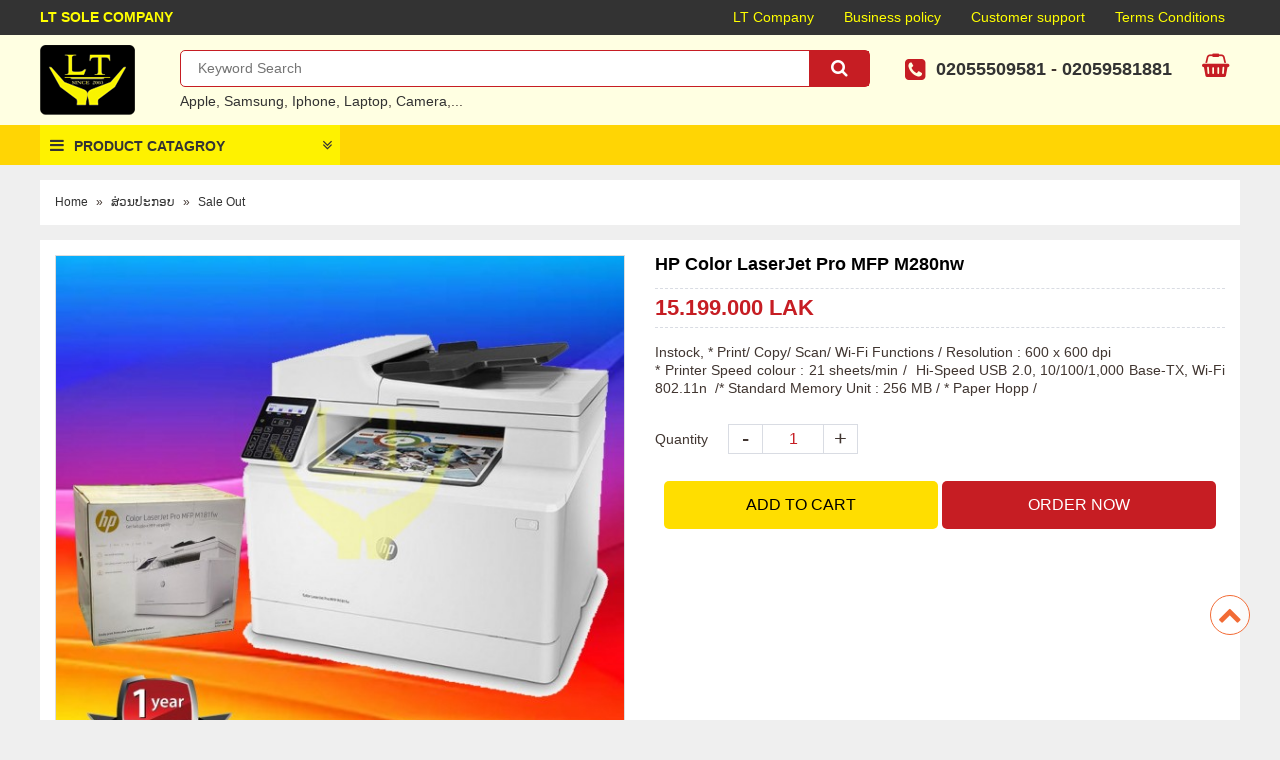

--- FILE ---
content_type: text/html; charset=UTF-8
request_url: https://www.ltshop.la/hp-color-laserjet-pro-mfp-m280nw/
body_size: 9616
content:


<!DOCTYPE html PUBLIC "-//W3C//DTD XHTML 1.0 Transitional//EN" "http://www.w3.org/TR/xhtml1/DTD/xhtml1-transitional.dtd">
<html xmlns="http://www.w3.org/1999/xhtml" lang="en" xml:lang="en" prefix="og: http://ogp.me/ns#">
<head profile="http://gmpg.org/xfn/11">
<base href="https://www.ltshop.la/" />
<meta http-equiv="Content-Type" content="text/html; charset=utf-8" />
<meta name="viewport" content="width=device-width, initial-scale=1.0">
<meta name="description" content="Instock, * Print/ Copy/ Scan/ Wi-Fi Functions / Resolution : 600 x 600 dpi * Printer Speed colour : 21 sheets/min /  Hi-Speed USB 2.0, 10/100/1,000 Base-TX, Wi-Fi 802.11n  /* Standard Memory Unit : 256 MB / * Paper Hopp /" />
<meta name="keywords" content="Computer, iPhone, iPad, iMac, Canon, acer, hp compaq, Sony, Asus, Samsung, MSI, Toshiba, oki, camera, cpu, hdd, ssd, keyboard, lcd, Macbook Pro, Macbook Air"/>
<meta name="copyright" content="LTSOLE"/>
<meta name="author" content="https://www.ltshop.la" />
<link rel="author" href="https://www.ltshop.la/"/>
<meta property="og:type" content="article" />
<meta property="og:title" content="HP Color LaserJet Pro MFP M280nw" />
<meta property="og:url" content="https://www.ltshop.la/hp-color-laserjet-pro-mfp-m280nw/" />
<meta property="og:description" content="Instock, * Print/ Copy/ Scan/ Wi-Fi Functions / Resolution : 600 x 600 dpi * Printer Speed colour : 21 sheets/min /  Hi-Speed USB 2.0, 10/100/1,000 Base-TX, Wi-Fi 802.11n  /* Standard Memory Unit : 256 MB / * Paper Hopp /" />
<meta property="og:site_name" content="https://www.ltshop.la" />
<meta property="og:image" content="https://www.ltshop.la/upload/Printer/printer-hp-m280nw.jpg" />
<link rel="schema.DC" href="https://purl.org/dc/elements/1.1/" />
<meta name="dc.created" content="2022-09-20" />
<meta name="dc.title" content="HP Color LaserJet Pro MFP M280nw" />
<meta name="dc.identifier" content="https://www.ltshop.la" />
<meta name="dc.description" content="Instock, * Print/ Copy/ Scan/ Wi-Fi Functions / Resolution : 600 x 600 dpi * Printer Speed colour : 21 sheets/min /  Hi-Speed USB 2.0, 10/100/1,000 Base-TX, Wi-Fi 802.11n  /* Standard Memory Unit : 256 MB / * Paper Hopp /" />
<meta name="dc.subject" content="Computer, iPhone, iPad, iMac, Canon, acer, hp compaq, Sony, Asus, Samsung, MSI, Toshiba, oki, camera, cpu, hdd, ssd, keyboard, lcd, Macbook Pro, Macbook Air" />
<meta name="dc.language" scheme="ISO639-1" content="en" />
<meta name="dc.publisher" content="LTSOLE" />
<meta name="dc.rights.copyright" content="LTSOLE" />
<meta name="dc.creator.name" content="https://www.ltshop.la/" />
<meta name="dc.creator.email" content="lt_hp2013@yahoo.com" />
<meta name="geo.region" content="HN-VN" />
<meta name="geo.placename" content="Ha Noi" />
<meta name="geo.position" content="20.983448;105.791640" />
<meta name="ICBM" content="20.983448, 105.791640" />
<meta name="robots" content="index, archive, follow, noodp" />
<meta name="googlebot" content="index,archive,follow,noodp" />
<meta name="msnbot" content="all,index,follow" />

<title>HP Color LaserJet Pro MFP M280nw</title>
<link href="template/default/images/favicon.ico" rel="shortcut icon" type="image/x-icon" />
<link rel="stylesheet" type="text/css" href="vendors/font-awesome/css/font-awesome.min.css">
<link rel="stylesheet" type="text/css" href="vendors/media/mediaelementplayer.css">
<link rel="stylesheet" type="text/css" href="vendors/slick/slick.css">
<link rel="stylesheet" type="text/css" href="vendors/mmenu/jquery.mmenu.all.css">
<link rel="stylesheet" type="text/css" href="template/default/style/default.css?v=190620191" />
<meta property="fb:app_id" content="" />
</head>
<script type="application/ld+json">
{
  "@context": "http://schema.org",
  "@type": "WebSite",
  "name": "LT SOLE COMPANY",
  "url": "https://www.ltshop.la"
}
</script>
<script type="application/ld+json">
{
  "@context": "http://schema.org",
  "@type": "Organization",
  "name": "LT SOLE COMPANY",
  "url": "https://www.ltshop.la",
  "logo": "https://www.ltshop.la/"
}
</script>
<script type="text/jscript" src="vendors/jquery/jquery.min.js"></script>
<!--[if lt IE 9]>
  <script src="https://oss.maxcdn.com/html5shiv/3.7.2/html5shiv.min.js"></script>
  <script src="https://oss.maxcdn.com/respond/1.4.2/respond.min.js"></script>
<![endif]-->

<body class="mbody">

<div class="topbar">
	<div id="warraper">
    	<div class="slogan">LT SOLE COMPANY</div>
        
<ul class="tmenu">
	<li class="imgscale"><a href="https://www.ltshop.la/lt-company/" class="hn_a">LT Company</a></li>
    
    <li class="imgscale"><a href="https://www.ltshop.la/business-policy/" class="hn_a">Business policy</a></li>
    
    <li class="imgscale"><a href="https://www.ltshop.la/customer-support/" class="hn_a">Customer support</a></li>
    
    <li class="imgscale"><a href="https://www.ltshop.la/terms-conditions/" class="hn_a">Terms Conditions</a></li>
</ul>

    </div>
</div>
<div class="header">
	<div id="warraper">
    	<div class="btmnu"><a href="#mobile-menu"><i class="menu-mobile fa fa-navicon bneff1"></i></a></div>
        <div class="bthotline"><a href="#"><i class="fa fa-phone-square bneff1"></i></a></div>
    	<div class="logo"><a href="./"><img src="template/default/images/ltlogo.png" alt="Lt Computer Company" /></a></div>
        
<div class="topsearch">
    <div class="boxsearch boradius5 cf">
        <form name="frmsearch" id="frmsearch" method="get" action="https://www.ltshop.la/search/" onSubmit="return FormValidate('frmsearch');">
        <div class="bleft cf">
            <div class="bipt">
                <input type="text" name="keyword" id="suggest-search" bnrequire="str" bnalert="You must enter keyword" autocomplete="off" placeholder="Keyword Search">
            </div>
        </div>
        <div class="bright"><button type="submit" class="sbutton"><i class="fa fa-search"></i></button></div>
        </form>
    </div>
    <div class="lksearch">
    <a href="https://www.ltshop.la/search/?keyword=Apple">Apple</a>, <a href="https://www.ltshop.la/search/?keyword=Samsung">Samsung</a>, <a href="https://www.ltshop.la/search/?keyword=Iphone">Iphone</a>, <a href="https://www.ltshop.la/search/?keyword=Laptop">Laptop</a>, <a href="https://www.ltshop.la/search/?keyword=Camera">Camera</a>,...</div>
</div>

<div class="thotline cf">
    <i class="fa fa-phone-square"></i><span class="tel"><a href="tel:02055509581">02055509581</a> - <a href="tel:02059581881">02059581881</a></span>
</div>

        <div class="btmbsearch"><a href="#"><i class="fa fa-search bneff1"></i></a></div>
        <div class="topcart">
        	<div id="shopcart" class="shopcart bneff1">
                <div class="cart"><i class="fa fa-shopping-basket"></i></div>
			</div>
		</div>
    </div>
</div>
<div id="menutop">
	<div class="bg"></div>
	<div id="warraper" class="cf mnu">
    	
<div class="mcolsl">
    <div class="tmnsub">
        <span class="mncat">Product Catagroy</span>
        <div class="mnumain shadow2">
            <ul id="navigation" class="cf">
                <li class="gr1"><a href="https://www.ltshop.la/ຄອມພິວເຕີ/" target="_self" class="sub1 "><span class="icon"></span> ຄອມພິວເຕີ</a>
                	<div class="sub shadow2 cf">
                        <ul class="gr2">
                        	<li class="gr2-c"><a href="https://www.ltshop.la/laptop/" target="_self" class="">Laptop</a>
                            	<ul class="fl2mnu cf">
                                	<li><a href="https://www.ltshop.la/acer-1/" target="_self" class="">Acer</a></li>
                                    
                                    <li><a href="https://www.ltshop.la/asus/" target="_self" class="">ASUS</a></li>
                                    
                                    <li><a href="https://www.ltshop.la/toshiba/" target="_self" class="">Laptop Gamming</a></li>
                                    
                                    <li><a href="https://www.ltshop.la/hp-1/" target="_self" class="">HP</a></li>
                                    
                                    <li><a href="https://www.ltshop.la/lenovo/" target="_self" class="">Lenovo</a></li>
                                    
                                    <li><a href="https://www.ltshop.la/dell/" target="_self" class="">Dell</a></li>
                                    
                                    <li><a href="https://www.ltshop.la/msi/" target="_self" class="">MSI</a></li>
                                </ul>
                            </li>
                            
                            <li class="gr2-c"><a href="https://www.ltshop.la/ຄອມພິວເຕີຕັ້ງໂຕະ/" target="_self" class="">ຄອມພິວເຕີຕັ້ງໂຕະ</a>
                            	<ul class="fl2mnu cf">
                                	<li><a href="https://www.ltshop.la/ເຄື່ອງປະກອບ/" target="_self" class="">Laptop ມື2 ສະພາບ 98%</a></li>
                                    
                                    <li><a href="https://www.ltshop.la/acer-2/" target="_self" class="">Acer / PC Gaming </a></li>
                                    
                                    <li><a href="https://www.ltshop.la/dell-1/" target="_self" class="">Dell</a></li>
                                    
                                    <li><a href="https://www.ltshop.la/lenovo-1/" target="_self" class="">Lenovo</a></li>
                                    
                                    <li><a href="https://www.ltshop.la/hp-2/" target="_self" class="">HP</a></li>
                                </ul>
                            </li>
                            
                            <li class="gr2-c"><a href="https://www.ltshop.la/all-in-one/" target="_self" class="">All in one</a>
                            	<ul class="fl2mnu cf">
                                	<li><a href="https://www.ltshop.la/lenovo-acer/" target="_self" class="">Lenovo / Acer</a></li>
                                    
                                    <li><a href="https://www.ltshop.la/dell-hp/" target="_self" class="">Dell / HP</a></li>
                                </ul>
                            </li>
                            
                            <li class="gr2-c"><a href="https://www.ltshop.la/monitors/" target="_self" class="">Monitors</a>
                            	
                            </li>
                            
                            <li class="gr2-c"><a href="https://www.ltshop.la/macbook/" target="_self" class="">MACBOOK</a>
                            	
                            </li>
                            
                            <li class="gr2-c"><a href="https://www.ltshop.la/server/" target="_self" class="">Server</a>
                            	
                            </li>
                        </ul>
                    </div>
                </li>
                
                <li class="gr1"><a href="https://www.ltshop.la/ອຸປະກອນຫ້ອງການ/" target="_self" class="sub1 "><span class="icon"></span> ອຸປະກອນຫ້ອງການ</a>
                	<div class="sub shadow2 cf">
                        <ul class="gr2">
                        	<li class="gr2-c"><a href="https://www.ltshop.la/printer/" target="_self" class="">Printer</a>
                            	<ul class="fl2mnu cf">
                                	<li><a href="https://www.ltshop.la/epson/" target="_self" class="">Epson</a></li>
                                    
                                    <li><a href="https://www.ltshop.la/oki-1/" target="_self" class="">Oki</a></li>
                                    
                                    <li><a href="https://www.ltshop.la/fuji-xerox/" target="_self" class="">Fuji Xerox</a></li>
                                    
                                    <li><a href="https://www.ltshop.la/hp-3/" target="_self" class="">HP</a></li>
                                    
                                    <li><a href="https://www.ltshop.la/canon/" target="_self" class="">Canon</a></li>
                                    
                                    <li><a href="https://www.ltshop.la/brother-1/" target="_self" class="">Brother</a></li>
                                </ul>
                            </li>
                            
                            <li class="gr2-c"><a href="https://www.ltshop.la/toner-printer/" target="_self" class="">Toner Printer</a>
                            	<ul class="fl2mnu cf">
                                	<li><a href="https://www.ltshop.la/xerox/" target="_self" class="">Xerox</a></li>
                                    
                                    <li><a href="https://www.ltshop.la/oki/" target="_self" class="">Oki</a></li>
                                    
                                    <li><a href="https://www.ltshop.la/samsung/" target="_self" class="">SAMSUNG</a></li>
                                    
                                    <li><a href="https://www.ltshop.la/brother/" target="_self" class="">Brother</a></li>
                                    
                                    <li><a href="https://www.ltshop.la/grade-b/" target="_self" class="">Grade B</a></li>
                                    
                                    <li><a href="https://www.ltshop.la/hp/" target="_self" class="">HP</a></li>
                                    
                                    <li><a href="https://www.ltshop.la/canon-1/" target="_self" class="">Canon</a></li>
                                </ul>
                            </li>
                            
                            <li class="gr2-c"><a href="https://www.ltshop.la/copier/" target="_self" class="">Copier</a>
                            	<ul class="fl2mnu cf">
                                	<li><a href="https://www.ltshop.la/toner-original/" target="_self" class="">Toner Original</a></li>
                                    
                                    <li><a href="https://www.ltshop.la/copies-machine/" target="_self" class=""> Copies Machine </a></li>
                                </ul>
                            </li>
                            
                            <li class="gr2-c"><a href="https://www.ltshop.la/projector/" target="_self" class="">Projector</a>
                            	
                            </li>
                            
                            <li class="gr2-c"><a href="https://www.ltshop.la/scanner-fax-machine/" target="_self" class="">Scanner / Fax machine</a>
                            	
                            </li>
                            
                            <li class="gr2-c"><a href="https://www.ltshop.la/paper-shredder-barcord/" target="_self" class="">Paper Shredder / Barcord</a>
                            	
                            </li>
                            
                            <li class="gr2-c"><a href="https://www.ltshop.la/ups-apc/" target="_self" class="">UPS APC</a>
                            	
                            </li>
                            
                            <li class="gr2-c"><a href="https://www.ltshop.la/ink-printer/" target="_self" class="">Ink printer</a>
                            	
                            </li>
                            
                            <li class="gr2-c"><a href="https://www.ltshop.la/toner-grade-b/" target="_self" class="">Toner Grade B</a>
                            	
                            </li>
                        </ul>
                    </div>
                </li>
                
                <li class="gr1"><a href="https://www.ltshop.la/digital-cctv-finger/" target="_self" class="sub1 "><span class="icon"></span> Digital /CCTV / Finger</a>
                	<div class="sub shadow2 cf">
                        <ul class="gr2">
                        	<li class="gr2-c"><a href="https://www.ltshop.la/cctv-security/" target="_self" class="">CCTV &amp; Security</a>
                            	<ul class="fl2mnu cf">
                                	<li><a href="https://www.ltshop.la/cctv-set/" target="_self" class="">CCTV Set</a></li>
                                    
                                    <li><a href="https://www.ltshop.la/ddr-nvr/" target="_self" class="">DDR / NVR</a></li>
                                    
                                    <li><a href="https://www.ltshop.la/camera-1/" target="_self" class="">Camera</a></li>
                                    
                                    <li><a href="https://www.ltshop.la/ip-camera/" target="_self" class="">IP Camera</a></li>
                                    
                                    <li><a href="https://www.ltshop.la/alarm-security/" target="_self" class="">Alarm / Security</a></li>
                                </ul>
                            </li>
                            
                            <li class="gr2-c"><a href="https://www.ltshop.la/camera/" target="_self" class="">Camera</a>
                            	
                            </li>
                            
                            <li class="gr2-c"><a href="https://www.ltshop.la/finger-scan/" target="_self" class="">Finger Scan</a>
                            	
                            </li>
                            
                            <li class="gr2-c"><a href="https://www.ltshop.la/voice-recorder/" target="_self" class="">Voice Recorder</a>
                            	
                            </li>
                        </ul>
                    </div>
                </li>
                
                <li class="gr1"><a href="https://www.ltshop.la/tablet-smartphone/" target="_self" class="sub1 "><span class="icon"></span> Tablet - Smartphone</a>
                	<div class="sub shadow2 cf">
                        <ul class="gr2">
                        	<li class="gr2-c"><a href="https://www.ltshop.la/tablet/" target="_self" class="">Tablet</a>
                            	
                            </li>
                            
                            <li class="gr2-c"><a href="https://www.ltshop.la/smartphone-iphone/" target="_self" class="">Smartphone / Iphone</a>
                            	
                            </li>
                            
                            <li class="gr2-c"><a href="https://www.ltshop.la/ipad/" target="_self" class="">iPad</a>
                            	
                            </li>
                        </ul>
                    </div>
                </li>
                
                <li class="gr1"><a href="https://www.ltshop.la/electronic-media/" target="_self" class="sub1 "><span class="icon"></span> Electronic - Media</a>
                	<div class="sub shadow2 cf">
                        <ul class="gr2">
                        	<li class="gr2-c"><a href="https://www.ltshop.la/tv/" target="_self" class="">TV</a>
                            	<ul class="fl2mnu cf">
                                	<li><a href="https://www.ltshop.la/plasma/" target="_self" class="">Plasma</a></li>
                                    
                                    <li><a href="https://www.ltshop.la/lcd/" target="_self" class="">LCD</a></li>
                                    
                                    <li><a href="https://www.ltshop.la/led/" target="_self" class="">LED</a></li>
                                </ul>
                            </li>
                            
                            <li class="gr2-c"><a href="https://www.ltshop.la/dvd-players/" target="_self" class="">DVD Players</a>
                            	
                            </li>
                            
                            <li class="gr2-c"><a href="https://www.ltshop.la/wash-machine/" target="_self" class="">Wash Machine</a>
                            	
                            </li>
                            
                            <li class="gr2-c"><a href="https://www.ltshop.la/digital-receiver/" target="_self" class="">Digital Receiver</a>
                            	
                            </li>
                            
                            <li class="gr2-c"><a href="https://www.ltshop.la/fridge/" target="_self" class="">Fridge</a>
                            	
                            </li>
                            
                            <li class="gr2-c"><a href="https://www.ltshop.la/speakers-for-iphoneipad/" target="_self" class="">Speakers for iphone-ipad</a>
                            	
                            </li>
                            
                            <li class="gr2-c"><a href="https://www.ltshop.la/speaker/" target="_self" class="">Speaker</a>
                            	
                            </li>
                        </ul>
                    </div>
                </li>
                
                <li class="gr1"><a href="https://www.ltshop.la/network-parts-com/" target="_self" class="sub1 "><span class="icon"></span> Network /Parts Com</a>
                	<div class="sub shadow2 cf">
                        <ul class="gr2">
                        	<li class="gr2-c"><a href="https://www.ltshop.la/network/" target="_self" class="">Network</a>
                            	<ul class="fl2mnu cf">
                                	<li><a href="https://www.ltshop.la/switch-hub/" target="_self" class="">Switch / Hub</a></li>
                                    
                                    <li><a href="https://www.ltshop.la/moderm-adsl/" target="_self" class="">Moderm ADSL</a></li>
                                    
                                    <li><a href="https://www.ltshop.la/router/" target="_self" class="">Router</a></li>
                                    
                                    <li><a href="https://www.ltshop.la/air-card-3-g/" target="_self" class="">Air Card  3 G</a></li>
                                </ul>
                            </li>
                            
                            <li class="gr2-c"><a href="https://www.ltshop.la/hdd-ram/" target="_self" class="">HDD / RAM</a>
                            	<ul class="fl2mnu cf">
                                	<li><a href="https://www.ltshop.la/hdd-external/" target="_self" class="">HDD External</a></li>
                                    
                                    <li><a href="https://www.ltshop.la/ram/" target="_self" class="">RAM</a></li>
                                </ul>
                            </li>
                        </ul>
                    </div>
                </li>
                
                <li class="gr1"><a href="https://www.ltshop.la/accessories/" target="_self" class="sub1 "><span class="icon"></span> Accessories</a>
                	<div class="sub shadow2 cf">
                        <ul class="gr2">
                        	<li class="gr2-c"><a href="https://www.ltshop.la/apple-accessories/" target="_self" class="">Apple Accessories</a>
                            	
                            </li>
                            
                            <li class="gr2-c"><a href="https://www.ltshop.la/electronic-accessories/" target="_self" class="">Electronic Accessories</a>
                            	
                            </li>
                            
                            <li class="gr2-c"><a href="https://www.ltshop.la/audio-accessories/" target="_self" class="">Audio Accessories</a>
                            	
                            </li>
                            
                            <li class="gr2-c"><a href="https://www.ltshop.la/storage-devices/" target="_self" class="">Storage Devices</a>
                            	
                            </li>
                        </ul>
                    </div>
                </li>
                
                <li class="gr1"><a href="https://www.ltshop.la/ສ່ວນປະກອບ/" target="_self" class="sub1 active"><span class="icon"></span> ສ່ວນປະກອບ</a>
                	<div class="sub shadow2 cf">
                        <ul class="gr2">
                        	<li class="gr2-c"><a href="https://www.ltshop.la/hard-disk/" target="_self" class="">Hard disk</a>
                            	
                            </li>
                            
                            <li class="gr2-c"><a href="https://www.ltshop.la/computer-components/" target="_self" class="">Computer Components</a>
                            	<ul class="fl2mnu cf">
                                	<li><a href="https://www.ltshop.la/adapter/" target="_self" class="">Adapter</a></li>
                                </ul>
                            </li>
                            
                            <li class="gr2-c"><a href="https://www.ltshop.la/printer-components/" target="_self" class="">Printer Components</a>
                            	
                            </li>
                            
                            <li class="gr2-c"><a href="https://www.ltshop.la/phone-components/" target="_self" class="active">Sale Out </a>
                            	
                            </li>
                        </ul>
                    </div>
                </li>
            </ul>
        </div>
    </div>
</div>
<div class="cmenumb">
	<nav id="mobile-menu">
    <ul>
        <li><a href="https://www.ltshop.la/digital-cctv-finger/" target="_self" class="sub1">Digital /CCTV / Finger</a>
            <ul>
                <li><a href="https://www.ltshop.la/cctv-security/" target="_self" class="">CCTV &amp; Security</a>
                    <ul>
                        <li><a href="https://www.ltshop.la/cctv-set/" target="_self" class="">CCTV Set</a></li>
                        
                        <li><a href="https://www.ltshop.la/ddr-nvr/" target="_self" class="">DDR / NVR</a></li>
                        
                        <li><a href="https://www.ltshop.la/camera-1/" target="_self" class="">Camera</a></li>
                        
                        <li><a href="https://www.ltshop.la/ip-camera/" target="_self" class="">IP Camera</a></li>
                        
                        <li><a href="https://www.ltshop.la/alarm-security/" target="_self" class="">Alarm / Security</a></li>
                    </ul>
                </li>
                
                <li><a href="https://www.ltshop.la/camera/" target="_self" class="">Camera</a>
                    
                </li>
                
                <li><a href="https://www.ltshop.la/finger-scan/" target="_self" class="">Finger Scan</a>
                    
                </li>
                
                <li><a href="https://www.ltshop.la/voice-recorder/" target="_self" class="">Voice Recorder</a>
                    
                </li>
            </ul>
        </li>
        
        <li><a href="https://www.ltshop.la/tablet-smartphone/" target="_self" class="sub1">Tablet - Smartphone</a>
            <ul>
                <li><a href="https://www.ltshop.la/tablet/" target="_self" class="">Tablet</a>
                    
                </li>
                
                <li><a href="https://www.ltshop.la/smartphone-iphone/" target="_self" class="">Smartphone / Iphone</a>
                    
                </li>
                
                <li><a href="https://www.ltshop.la/ipad/" target="_self" class="">iPad</a>
                    
                </li>
            </ul>
        </li>
        
        <li><a href="https://www.ltshop.la/ຄອມພິວເຕີ/" target="_self" class="sub1">ຄອມພິວເຕີ</a>
            <ul>
                <li><a href="https://www.ltshop.la/laptop/" target="_self" class="">Laptop</a>
                    <ul>
                        <li><a href="https://www.ltshop.la/acer-1/" target="_self" class="">Acer</a></li>
                        
                        <li><a href="https://www.ltshop.la/asus/" target="_self" class="">ASUS</a></li>
                        
                        <li><a href="https://www.ltshop.la/toshiba/" target="_self" class="">Laptop Gamming</a></li>
                        
                        <li><a href="https://www.ltshop.la/hp-1/" target="_self" class="">HP</a></li>
                        
                        <li><a href="https://www.ltshop.la/lenovo/" target="_self" class="">Lenovo</a></li>
                        
                        <li><a href="https://www.ltshop.la/dell/" target="_self" class="">Dell</a></li>
                        
                        <li><a href="https://www.ltshop.la/msi/" target="_self" class="">MSI</a></li>
                    </ul>
                </li>
                
                <li><a href="https://www.ltshop.la/ຄອມພິວເຕີຕັ້ງໂຕະ/" target="_self" class="">ຄອມພິວເຕີຕັ້ງໂຕະ</a>
                    <ul>
                        <li><a href="https://www.ltshop.la/ເຄື່ອງປະກອບ/" target="_self" class="">Laptop ມື2 ສະພາບ 98%</a></li>
                        
                        <li><a href="https://www.ltshop.la/acer-2/" target="_self" class="">Acer / PC Gaming </a></li>
                        
                        <li><a href="https://www.ltshop.la/dell-1/" target="_self" class="">Dell</a></li>
                        
                        <li><a href="https://www.ltshop.la/lenovo-1/" target="_self" class="">Lenovo</a></li>
                        
                        <li><a href="https://www.ltshop.la/hp-2/" target="_self" class="">HP</a></li>
                    </ul>
                </li>
                
                <li><a href="https://www.ltshop.la/all-in-one/" target="_self" class="">All in one</a>
                    <ul>
                        <li><a href="https://www.ltshop.la/lenovo-acer/" target="_self" class="">Lenovo / Acer</a></li>
                        
                        <li><a href="https://www.ltshop.la/dell-hp/" target="_self" class="">Dell / HP</a></li>
                    </ul>
                </li>
                
                <li><a href="https://www.ltshop.la/monitors/" target="_self" class="">Monitors</a>
                    
                </li>
                
                <li><a href="https://www.ltshop.la/macbook/" target="_self" class="">MACBOOK</a>
                    
                </li>
                
                <li><a href="https://www.ltshop.la/server/" target="_self" class="">Server</a>
                    
                </li>
            </ul>
        </li>
        
        <li><a href="https://www.ltshop.la/electronic-media/" target="_self" class="sub1">Electronic - Media</a>
            <ul>
                <li><a href="https://www.ltshop.la/tv/" target="_self" class="">TV</a>
                    <ul>
                        <li><a href="https://www.ltshop.la/plasma/" target="_self" class="">Plasma</a></li>
                        
                        <li><a href="https://www.ltshop.la/lcd/" target="_self" class="">LCD</a></li>
                        
                        <li><a href="https://www.ltshop.la/led/" target="_self" class="">LED</a></li>
                    </ul>
                </li>
                
                <li><a href="https://www.ltshop.la/dvd-players/" target="_self" class="">DVD Players</a>
                    
                </li>
                
                <li><a href="https://www.ltshop.la/wash-machine/" target="_self" class="">Wash Machine</a>
                    
                </li>
                
                <li><a href="https://www.ltshop.la/digital-receiver/" target="_self" class="">Digital Receiver</a>
                    
                </li>
                
                <li><a href="https://www.ltshop.la/fridge/" target="_self" class="">Fridge</a>
                    
                </li>
                
                <li><a href="https://www.ltshop.la/speakers-for-iphoneipad/" target="_self" class="">Speakers for iphone-ipad</a>
                    
                </li>
                
                <li><a href="https://www.ltshop.la/speaker/" target="_self" class="">Speaker</a>
                    
                </li>
            </ul>
        </li>
        
        <li><a href="https://www.ltshop.la/ອຸປະກອນຫ້ອງການ/" target="_self" class="sub1">ອຸປະກອນຫ້ອງການ</a>
            <ul>
                <li><a href="https://www.ltshop.la/printer/" target="_self" class="">Printer</a>
                    <ul>
                        <li><a href="https://www.ltshop.la/epson/" target="_self" class="">Epson</a></li>
                        
                        <li><a href="https://www.ltshop.la/oki-1/" target="_self" class="">Oki</a></li>
                        
                        <li><a href="https://www.ltshop.la/fuji-xerox/" target="_self" class="">Fuji Xerox</a></li>
                        
                        <li><a href="https://www.ltshop.la/hp-3/" target="_self" class="">HP</a></li>
                        
                        <li><a href="https://www.ltshop.la/canon/" target="_self" class="">Canon</a></li>
                        
                        <li><a href="https://www.ltshop.la/brother-1/" target="_self" class="">Brother</a></li>
                    </ul>
                </li>
                
                <li><a href="https://www.ltshop.la/toner-printer/" target="_self" class="">Toner Printer</a>
                    <ul>
                        <li><a href="https://www.ltshop.la/xerox/" target="_self" class="">Xerox</a></li>
                        
                        <li><a href="https://www.ltshop.la/oki/" target="_self" class="">Oki</a></li>
                        
                        <li><a href="https://www.ltshop.la/samsung/" target="_self" class="">SAMSUNG</a></li>
                        
                        <li><a href="https://www.ltshop.la/brother/" target="_self" class="">Brother</a></li>
                        
                        <li><a href="https://www.ltshop.la/grade-b/" target="_self" class="">Grade B</a></li>
                        
                        <li><a href="https://www.ltshop.la/hp/" target="_self" class="">HP</a></li>
                        
                        <li><a href="https://www.ltshop.la/canon-1/" target="_self" class="">Canon</a></li>
                    </ul>
                </li>
                
                <li><a href="https://www.ltshop.la/copier/" target="_self" class="">Copier</a>
                    <ul>
                        <li><a href="https://www.ltshop.la/toner-original/" target="_self" class="">Toner Original</a></li>
                        
                        <li><a href="https://www.ltshop.la/copies-machine/" target="_self" class=""> Copies Machine </a></li>
                    </ul>
                </li>
                
                <li><a href="https://www.ltshop.la/projector/" target="_self" class="">Projector</a>
                    
                </li>
                
                <li><a href="https://www.ltshop.la/scanner-fax-machine/" target="_self" class="">Scanner / Fax machine</a>
                    
                </li>
                
                <li><a href="https://www.ltshop.la/paper-shredder-barcord/" target="_self" class="">Paper Shredder / Barcord</a>
                    
                </li>
                
                <li><a href="https://www.ltshop.la/ups-apc/" target="_self" class="">UPS APC</a>
                    
                </li>
                
                <li><a href="https://www.ltshop.la/ink-printer/" target="_self" class="">Ink printer</a>
                    
                </li>
                
                <li><a href="https://www.ltshop.la/toner-grade-b/" target="_self" class="">Toner Grade B</a>
                    
                </li>
            </ul>
        </li>
        
        <li><a href="https://www.ltshop.la/network-parts-com/" target="_self" class="sub1">Network /Parts Com</a>
            <ul>
                <li><a href="https://www.ltshop.la/network/" target="_self" class="">Network</a>
                    <ul>
                        <li><a href="https://www.ltshop.la/switch-hub/" target="_self" class="">Switch / Hub</a></li>
                        
                        <li><a href="https://www.ltshop.la/moderm-adsl/" target="_self" class="">Moderm ADSL</a></li>
                        
                        <li><a href="https://www.ltshop.la/router/" target="_self" class="">Router</a></li>
                        
                        <li><a href="https://www.ltshop.la/air-card-3-g/" target="_self" class="">Air Card  3 G</a></li>
                    </ul>
                </li>
                
                <li><a href="https://www.ltshop.la/hdd-ram/" target="_self" class="">HDD / RAM</a>
                    <ul>
                        <li><a href="https://www.ltshop.la/hdd-external/" target="_self" class="">HDD External</a></li>
                        
                        <li><a href="https://www.ltshop.la/ram/" target="_self" class="">RAM</a></li>
                    </ul>
                </li>
            </ul>
        </li>
        
        <li><a href="https://www.ltshop.la/accessories/" target="_self" class="sub1">Accessories</a>
            <ul>
                <li><a href="https://www.ltshop.la/apple-accessories/" target="_self" class="">Apple Accessories</a>
                    
                </li>
                
                <li><a href="https://www.ltshop.la/electronic-accessories/" target="_self" class="">Electronic Accessories</a>
                    
                </li>
                
                <li><a href="https://www.ltshop.la/audio-accessories/" target="_self" class="">Audio Accessories</a>
                    
                </li>
                
                <li><a href="https://www.ltshop.la/storage-devices/" target="_self" class="">Storage Devices</a>
                    
                </li>
            </ul>
        </li>
        
        <li><a href="https://www.ltshop.la/ສ່ວນປະກອບ/" target="_self" class="sub1">ສ່ວນປະກອບ</a>
            <ul>
                <li><a href="https://www.ltshop.la/hard-disk/" target="_self" class="">Hard disk</a>
                    
                </li>
                
                <li><a href="https://www.ltshop.la/computer-components/" target="_self" class="">Computer Components</a>
                    <ul>
                        <li><a href="https://www.ltshop.la/adapter/" target="_self" class="">Adapter</a></li>
                    </ul>
                </li>
                
                <li><a href="https://www.ltshop.la/printer-components/" target="_self" class="">Printer Components</a>
                    
                </li>
                
                <li><a href="https://www.ltshop.la/phone-components/" target="_self" class="active">Sale Out </a>
                    
                </li>
            </ul>
        </li>
        
        <li><a href="https://www.ltshop.la/lt-company/" target="_self" class="sub1">LT Company</a>
            
        </li>
        
        <li><a href="https://www.ltshop.la/business-policy/" target="_self" class="sub1">Business policy</a>
            
        </li>
        
        <li><a href="https://www.ltshop.la/customer-support/" target="_self" class="sub1">Customer support</a>
            
        </li>
        
        <li><a href="https://www.ltshop.la/terms-conditions/" target="_self" class="sub1">Terms Conditions</a>
            
        </li>
    </ul>
    </nav>
</div>
<script type="text/javascript">
	$(function() {
		$('nav#mobile-menu').mmenu({
			extensions	: [ 'effect-slide-menu' ],
			counters	: false,
			navbars		: [
				{
					position	: 'top',
					content		: [
						'prev',
						'close'
					]
				}
			]
		});
	});
</script>

        <div class="mcolsm1 cf">
        	<div class="rtban cf">&nbsp;</div>
            
        </div>
	</div>
</div>

<link rel="stylesheet" type="text/css" href="vendors/fancyboxv3/jquery.fancybox-thumbs.css" />
<link rel="stylesheet" type="text/css" href="vendors/fancyboxv3/jquery.fancybox.css" media="screen" />
<style>
.fancybox-skin{box-shadow: none;-webkit-box-shadow: none;-moz-box-shadow: none;}
</style>
<script type="text/javascript" src="vendors/jrating/jquery.raty.min.js"></script>
<script defer="defer" type="text/javascript" src="vendors/fancyboxv3/jquery.mousewheel-3.0.6.pack.js"></script>
<script defer="defer" type="text/javascript" src="vendors/fancyboxv3/jquery.fancybox.js"></script>
<script defer="defer"  type="text/javascript" src="vendors/fancyboxv3/jquery.fancybox-thumbs.js"></script>
<script type="application/ld+json">{"@context":"http:\/\/schema.org\/","@type":"Product","mainEntityOfPage":{"@type":"WebPage","@id":"https:\/\/www.ltshop.la\/hp-color-laserjet-pro-mfp-m280nw\/"},"headline":"HP Color LaserJet Pro MFP M280nw","image":"https:\/\/www.ltshop.la\/upload\/Printer\/printer-hp-m280nw.jpg","datePublished":"2022-09-20T11:00:41+07:00","dateModified":"2022-09-20T11:00:41+07:00","author":{"@type":"Organization","name":"LT SOLE COMPANY"},"publisher":{"@type":"Organization","name":"LT SOLE COMPANY","logo":{"@type":"ImageObject","url":"https:\/\/www.ltshop.la\/"}},"description":"Instock, * Print\/ Copy\/ Scan\/ Wi-Fi Functions \/ Resolution : 600 x 600 dpi\r\n* Printer Speed colour : 21 sheets\/min \/  Hi-Speed USB 2.0, 10\/100\/1,000 Base-TX, Wi-Fi 802.11n  \/* Standard Memory Unit : 256 MB \/ * Paper Hopp \/","aggregateRating":{"@type":"AggregateRating","ratingValue":0,"ratingCount":0,"worstRating":"1","bestRating":"5"}}</script>

<script>
$(document).ready(function(){
	width=$(document).width();
	$('#article-rating').raty({ path: 'template/default/images',score: '0',readOnly:'',
		click: function(score, evt) {
			AjaxLoad1('ajax.php','modul=common&sub=ajax&method=rate&id=1403&rate='+score,'',true);
		}
	});
	
    $('#viewgallery').fancybox({
        prevEffect	: 'none',
        nextEffect	: 'none',
        openEffect	:'fade',
        closeEffect	:'fade',
        padding     : 0,
        margin      : [10, 10, 10, 10]
    });
});
function AddToCart(type)
{
	$('#frmProduct_1403 [name=TypeCart]').val(type);
	$('#frmProduct_1403').submit();
}
function show_shopcart(val)
{
	if(width>600)
	{
		if(val=="buy") GoUrl('shopcart/');
		else 
		{
			ShowFCart();
			LoadBtCart();
		}
		//$("#frmProduct_1403 [type=submit]").removeAttr("disabled");
	}else GoUrl('shopcart/');
}
function ShowFCart()
{
	$.fancybox({
		type: 'inline',
		href: '#showmess',
		closeBtn:false,
		padding		:0,
		margin		:10,
		autoSize	: true,
		modal		:true,
		openEffect	:'fade',
		closeEffect	:'fade',
		beforeShow:function () {
			$('.fancybox-skin,.fancybox-default-overlay').css('background','transparent');
		},		
		afterLoad: function(){setTimeout( function() {$.fancybox.close(); },2000);}
		
	});
}
</script>
<div id="showmess">
    <div class="box boradius5 cf"><span class="icon fa fa-check-circle"></span><span class="txt">Add to cart successfully</span></div>
</div>
<div id="warraper">
	<div class="breadcrumb">
    	<a href=".\" class="PathCss">Home</a> &raquo; <a href="https://www.ltshop.la/ສ່ວນປະກອບ/" class="PathCss">ສ່ວນປະກອບ</a> &raquo; <a href="https://www.ltshop.la/phone-components/" class="PathCss">Sale Out </a>
    </div>
	<div class="mainbg cf">
        <div class="proinfo cf">
        	<form name="frmProduct_1403" id="frmProduct_1403" method="post" action="javascript:AjaxPost('frmProduct_1403','ajax.php','modul=shopcart&sub=ajax&lg=1&method=addcart','ShowAjaxInfo',false,'',show_shopcart);" onSubmit="return FormValidate('frmProduct_1403');">
            <input type="hidden" name="TypeCart" id="TypeCart" value="addcart" />
            <input type="hidden" name="SellPrice" id="SellPrice" value="15199000" />
            <input type="hidden" name="ProductName" id="ProductName" value="HP Color LaserJet Pro MFP M280nw" />
            <input type="hidden" name="IdArticle" id="IdArticle" value="1403" />
            <input type="hidden" name="UrlLink" id="UrlLink" value="https://www.ltshop.la/hp-color-laserjet-pro-mfp-m280nw/" />
            <input type="hidden" name="ProductImg" id="ProductImg" value="thumb/printer/printerhpm280nw_600_600.jpg" />
        	<div class="pvleft">
            	<div class="boximg">
                    <div class="img"><a href="thumb/printer/printerhpm280nw_1200_1200.jpg" id="viewgallery"><img id="ImgView" src="thumb/printer/printerhpm280nw_600_600.jpg" alt="" /></a></div>
                    
                </div>
            </div>
            <div class="pvright">
            	<div class="pvtitle"><h1>HP Color LaserJet Pro MFP M280nw</h1></div>
                <div class="pvprice">15.199.000 LAK </div>
                <div class="pvdesc">Instock, * Print/ Copy/ Scan/ Wi-Fi Functions / Resolution : 600 x 600 dpi
* Printer Speed colour : 21 sheets/min /  Hi-Speed USB 2.0, 10/100/1,000 Base-TX, Wi-Fi 802.11n  /* Standard Memory Unit : 256 MB / * Paper Hopp /</div>
                
                <div class="pvquantity cf">
                	<div class="pvqname">Quantity</div>
                    <div class="spinner cf">
                        <div class="btdesc" onclick="javascript:SpinnerValue('desc','Quantity1403');">-</div>
                        <div class="inpt">
                            <input type="text" name="Quantity" id="Quantity1403" value="1" class="iptval" onkeypress="return isNumber(event);" maxlength="3">
                        </div>
                        <div class="btasc" onclick="javascript:SpinnerValue('asc','Quantity1403');">+</div>
                    </div>
                </div>
                <div class="pvbutton">
                	<button type="button" name="addcart" class="pvbtn boradius5 pbc1" onclick="javascript:AddToCart('addcart');">Add to cart</button>
                    <button type="button" name="buy" class="pvbtn boradius5 pbc2" onclick="javascript:AddToCart('buy');">Order now</button>
                </div>
            </div>
            </form>
        </div>
        <div class="procontent">
        	<div class="pvctitle">Product Detail</div>
            <div>
            	* Print/ Copy/ Scan/ Wi-Fi Functions<br />
* Printing Resolution : 600 x 600 dpi<br />
* Printer Speed of both both monochrome and colour : 21 sheets/min<br />
* Interface Connection : Hi-Speed USB 2.0, built-in Fast Ethernet 10/100/1,000 Base-TX, Wi-Fi 802.11n<br />
* Standard Memory Unit : 256 MB<br />
* Paper Hopper : 250 sheets<br />
* Compatible Ink : HP 202A, 202X, Black, Light Blue, Purple, and Yellow<br />
* 3 years warranty
            </div>
            <div class="share cf">
                <div class="fr">
                    <iframe src="//www.facebook.com/plugins/like.php?href=https://www.ltshop.la/hp-color-laserjet-pro-mfp-m280nw/&amp;width&amp;layout=button_count&amp;action=like&amp;show_faces=false&amp;share=true&amp;height=23" scrolling="no" frameborder="0" style="border:none; overflow:hidden; height:23px;width:160px;" allowTransparency="true"></iframe>
                </div>
                <div class="fr">
                    <div class="rateblock" style="padding:0 5px;">
                        Rating: <span class="rating"><div id="article-rating"></div></span> (0/0)
                    </div>
                </div>
            </div>
        </div>
    </div>
    <div class="otherpro">
    	<div class="title">Same Product</div>
        <div class="rows">
            <ul class="hlistpro cf">
            	<li class="proitem1 imgscale"><a href="https://www.ltshop.la/led-thinkvision-e2224-21-5-fhd/">
                    <div class="img"><img src="thumb/lcd/ledthinkvisione2224_400_400.jpg" alt="Led thinkvision e2224 - 21,5&quot; FHD" /></div>
                    <div class="pname">Led thinkvision e2224 - 21,5&quot; FHD</div>
                    <div class="pprice">
                        <span class="price">1.699.000 LAK</span>
                        
                    </div>
                    </a>
                </li>
                
                <li class="proitem1 imgscale"><a href="https://www.ltshop.la/hp-pavilion-13-bb0015tu-core-i7/">
                    <div class="img"><img src="thumb/laptop-dell/hppavilion13bb0014tu_400_400.jpg" alt=" HP Pavilion 13-bb0015TU-Core i7" /></div>
                    <div class="pname"> HP Pavilion 13-bb0015TU-Core i7</div>
                    <div class="pprice">
                        <span class="price">14.999.000 LAK</span>
                        
                    </div>
                    </a>
                </li>
                
                <li class="proitem1 imgscale"><a href="https://www.ltshop.la/hp-laserjet-pro-mfp-179fnw/">
                    <div class="img"><img src="thumb/printer/hplaserjetpromfp179fnw_400_400.jpg" alt="HP LaserJet Pro MFP 179FNW" /></div>
                    <div class="pname">HP LaserJet Pro MFP 179FNW</div>
                    <div class="pprice">
                        <span class="price">6.999.000 LAK</span>
                        
                    </div>
                    </a>
                </li>
                
                <li class="proitem1 imgscale"><a href="https://www.ltshop.la/acer-asprice-a514-53g-core-i3-gen11-ssd256gb/">
                    <div class="img"><img src="thumb/laptop-asus/acer-aspire-a3152128he_400_400.jpg" alt="Acer Asprice A514-53G Core i3-Gen11 + SSD256GB" /></div>
                    <div class="pname">Acer Asprice A514-53G Core i3-Gen11 + SSD256GB</div>
                    <div class="pprice">
                        <span class="price">4.799.000 LAK</span>
                        
                    </div>
                    </a>
                </li>
                
                <li class="proitem1 imgscale"><a href="https://www.ltshop.la/microsoft-tablet-surface-laptop3-core-i5/">
                    <div class="img"><img src="thumb/laptop-dell/microsofttabletsurfacelaptop3_400_400.jpg" alt="microsoft tablet surface laptop3 - Core i5" /></div>
                    <div class="pname">microsoft tablet surface laptop3 - Core i5</div>
                    <div class="pprice">
                        <span class="price">9.599.000 LAK</span>
                        
                    </div>
                    </a>
                </li>
                
                <li class="proitem1 imgscale"><a href="https://www.ltshop.la/hp-aio-22-df0034d-amd-althlon-3050u/">
                    <div class="img"><img src="thumb/aio/aiohp22df0036d_400_400.jpg" alt="HP AIO 22_DF0034D, AMD Althlon 3050U" /></div>
                    <div class="pname">HP AIO 22_DF0034D, AMD Althlon 3050U</div>
                    <div class="pprice">
                        <span class="price">7.299.000 LAK</span>
                        
                    </div>
                    </a>
                </li>
            </ul>
		</div>
    </div>
</div>




<div class="fbg">
	<div id="warraper">
    	<div class="paymethod cf">
            <div class="txt">Accept payment</div>
            <div class="listpay">
            	<span class="boradius3"><a href="#"><img src="upload/anh dai dien/bank_01.jpg" alt="1" /></a></span>
                
                <span class="boradius3"><a href="#"><img src="upload/anh dai dien/bank_02.jpg" alt="2" /></a></span>
                
                <span class="boradius3"><a href="#"><img src="upload/anh dai dien/bank_03.jpg" alt="3" /></a></span>
                
                <span class="boradius3"><a href="#"><img src="upload/anh dai dien/bank_04.jpg" alt="4" /></a></span>
                
                <span class="boradius3"><a href="#"><img src="upload/anh dai dien/bank_05.jpg" alt="5" /></a></span>
                
                <span class="boradius3"><a href="#"><img src="upload/anh dai dien/bank_06.jpg" alt="6" /></a></span>
                
                <span class="boradius3"><a href="#"><img src="upload/anh dai dien/bank_07.jpg" alt="7" /></a></span>
            </div>
        </div>
	</div>
</div>

<div class="fbg">
	<div id="warraper">
        <div class="rows">
        	<div class="fotter cf">
            	
<div class="fbox">
    <div class="title">ADDRESS : NO 724 LT SOLE CO ., LTD LAOS PDR</div>
    <div class="info">
        Phonesinoun Road, Phonexay Village, Vientiane LAO PDR.<br />Tel: (+856-21) Service : 453594&nbsp;<br />Mobile: 020-5550 9581(ms,Ea) /&nbsp; 020 59581881&nbsp; / 02059762529&nbsp; (Ms,Mee)&nbsp;<br />Email: <a href="/cdn-cgi/l/email-protection" class="__cf_email__" data-cfemail="9bd7efc4f3eba9abaaa8dbe2faf3f4f4b5f8f4f6">[email&#160;protected]</a>
    </div>
</div>

<div class="fbox">
    <div class="title">ADDRESS 3: LT SOLE ., LTD LAOS PDR</div>
    <div class="info">
        ສາຂາ ໂດງໂດກ&nbsp;<br />ຖະໜົນໂດງໂດກ ,ບັານສ້າງຄູ່ ,ເມືອງໄຊທານີ, ນະຄອນຫວງ ວຽງຈັນ<br />Tel: (+856-21) 021771392 - mobile: 0305984999&nbsp; /&nbsp;02054994599&nbsp; /&nbsp;02095956246<br />&nbsp;
    </div>
</div>

<div class="fbox">
    <div class="title">ADDRESS 4: LT SOLE ., LTD LAOS PDR</div>
    <div class="info">
        ສາຂາ ພັນໝັ້ນ&nbsp;<br />ຖະໜົນ ຫຼັກ8 ບັານ ພັນໝັ້ນ ເມືອງສີສັດຕະນາກ<br />ນະຄອນຫຼວງ ວງຽຈັນ<br />Tel: (+856-21) - 350755 ;<br />Mobile: 020 5510 0609
    </div>
</div>

<div class="fbox">
    <div class="title">ADDRESS 5: LT SOLE ., LTD LAOS PDR</div>
    <div class="info">
        Tel: 02055 675 756<br />E: <a href="/cdn-cgi/l/email-protection" class="__cf_email__" data-cfemail="3b774f64534b090b0a087b425a53545415585456">[email&#160;protected]</a>
    </div>
</div>

            </div>
        </div>
        <div class="bottom cf">
        	
<div class="copyright">&copy; Copyright 2019 by Lt Shop - All right reserved.</div>

<div class="social">
    <a href="https://www.facebook.com/ltlaos/" target="_blank" class="bneffect boradius3 fa fa-facebook"></a>
    
    <a href="#" target="_blank" class="bneffect boradius3 fa fa-twitter"></a>
    
    <a href="https://www.youtube.com/watch?v=KQ0Y9D30f0I" target="_blank" class="bneffect boradius3 fa fa-youtube"></a>
</div>

<div class="share">            	<!-- AddThis Button BEGIN -->                <div class="addthis_toolbox addthis_default_style addthis_20x20_style" >                <a class="addthis_button_facebook_like" fb:like:layout="button_count"></a>                <a class="addthis_button_tweet"></a>                <a class="addthis_button_messenger"></a>                <a class="addthis_button_facebook"></a>                <a class="addthis_button_twitter"></a>                <a class="addthis_counter addthis_pill_style"></a>                </div>                <script data-cfasync="false" src="/cdn-cgi/scripts/5c5dd728/cloudflare-static/email-decode.min.js"></script><script type="text/javascript" src="//s7.addthis.com/js/300/addthis_widget.js#pubid=ra-4f78f0af23b4bb05"></script>                <!-- AddThis Button END -->            </div>

<div class="statics">		<script type="text/javascript">document.write(unescape("%3Cscript src=%27http://s10.histats.com/js15.js%27 type=%27text/javascript%27%3E%3C/script%3E"));</script>                <a href="http://www.histats.com" target="_blank" title="free hit counter code" ><script  type="text/javascript" >                try {Histats.start(1,2491603,4,1030,150,25,"00011111");                Histats.track_hits();} catch(err){};                </script></a>                <noscript><a href="http://www.histats.com" target="_blank"><img  src="http://sstatic1.histats.com/0.gif?2491603&101" alt="free hit counter code" border="0"></a></noscript>                <!-- Histats.com  END  -->            </div>

        </div>
    </div>
</div>

<div class="callaction">
<div class="act-icon act-pos0">
    <div class="act-icon-circle"></div>
    <div class="act-icon-fill"></div>
    <a href="tel:02055509581"><div class="act-icon-img"><i class="fa fa-phone"></i></div></a>
</div>
<div class="act-icon act-pos1">
    <a href="https://wa.me/02055509581" target="_blank"><div class="act-icon-img whatsapp-img"></div></a>
</div>
<div class="act-icon act-pos2">
    <a href="http://zalo.me/02055509581" target="_blank"><div class="act-icon-img zalo-img"></div></a>
</div>

</div>

<a href="javascript:void(0);" class="scrollup" style="display: inline;"><i class="fa fa-chevron-up"></i></a>
<script>
function LoadBtCart()
{
	LoadAjaxPage("GET","ajax.php","modul=shopcart&sub=btcart","shopcart",'false');
}
function BcDelProduct(id)
{
	LoadAjaxPage('GET','ajax.php','modul=shopcart&sub=ajax&method=delcart&id='+id,'',false,'',LoadBtCart);
}
$(document).ready(function () {
	width=$(document).width();
	LoadBtCart();
	$('.bthotline a').click(function(e) {
		e.preventDefault();
        $('.header .thotline').slideToggle();
    });
	$('.btmbsearch a').click(function(e) {
		e.preventDefault();
        $('.header .topsearch').slideToggle();
    });
	$('.binna-video-player video').mediaelementplayer();
	$('.scrollup').click(function(){$("html, body").animate({ scrollTop: 0 }, 600);return false;});
	$(window).scroll(function(){if ($(this).scrollTop() > 100) {$('.scrollup').fadeIn();} else {$('.scrollup').fadeOut();}});
});

</script>
<!--Start of Tawk.to Script--><script type="text/javascript">var Tawk_API=Tawk_API||{}, Tawk_LoadStart=new Date();(function(){var s1=document.createElement("script"),s0=document.getElementsByTagName("script")[0];s1.async=true;s1.src='https://embed.tawk.to/5d8c76926c1dde20ed038cd5/default';s1.charset='UTF-8';s1.setAttribute('crossorigin','*');s0.parentNode.insertBefore(s1,s0);})();</script><!--End of Tawk.to Script-->
<script defer src="https://static.cloudflareinsights.com/beacon.min.js/vcd15cbe7772f49c399c6a5babf22c1241717689176015" integrity="sha512-ZpsOmlRQV6y907TI0dKBHq9Md29nnaEIPlkf84rnaERnq6zvWvPUqr2ft8M1aS28oN72PdrCzSjY4U6VaAw1EQ==" data-cf-beacon='{"version":"2024.11.0","token":"4c59d169991f44bebe12ea419b629521","r":1,"server_timing":{"name":{"cfCacheStatus":true,"cfEdge":true,"cfExtPri":true,"cfL4":true,"cfOrigin":true,"cfSpeedBrain":true},"location_startswith":null}}' crossorigin="anonymous"></script>
</body>

<script defer="defer" src="vendors/media/mediaelement-and-player.js"></script>
<script defer="defer" src="vendors/media/renderers/dailymotion.js"></script>
<script defer="defer" src="vendors/media/renderers/facebook.js"></script>
<script defer="defer" src="vendors/media/renderers/vimeo.js"></script>
<script defer="defer" src="vendors/sweetalert/sweetalert.js"></script>
<script defer="defer" src="vendors/slick/slick.min.js"></script>
<script defer="defer" src="vendors/mmenu/jquery.mmenu.min.all.js"></script>
<script defer="defer" src="vendors/lib/i18n/lib-en.js"></script>
<script defer="defer" src="vendors/lib/lib.js"></script>
</html>



--- FILE ---
content_type: text/html; charset=UTF-8
request_url: https://www.ltshop.la/ajax.php?modul=shopcart&sub=btcart
body_size: -257
content:

<a href="https://www.ltshop.la/shopcart/">
<div class="cart"><i class="fa fa-shopping-basket"></i></div>

</a>



--- FILE ---
content_type: application/javascript
request_url: https://www.ltshop.la/vendors/lib/lib.js
body_size: 6620
content:
(function ($) {
$.fn.characterCounter = function (limit) {
	return this.filter("textarea, input:text").each(function () {
		var $this = $(this),
		  checkCharacters = function (event) {

			  if ($this.val().length > limit) {

				  // Trim the string as paste would allow you to make it 
				  // more than the limit.
				  $this.val($this.val().substring(0, limit))
				  // Cancel the original event
				  event.preventDefault();
				  event.stopPropagation();

			  }
		  };

		$this.keyup(function (event) {

			// Keys "enumeration"
			var keys = {
				BACKSPACE: 8,
				TAB: 9,
				LEFT: 37,
				UP: 38,
				RIGHT: 39,
				DOWN: 40
			};

			// which normalizes keycode and charcode.
			switch (event.which) {

				case keys.UP:
				case keys.DOWN:
				case keys.LEFT:
				case keys.RIGHT:
				case keys.TAB:
					break;
				default:
					checkCharacters(event);
					break;
			}   

		});

		// Handle cut/paste.
		$this.bind("paste cut", function (event) {
			// Delay so that paste value is captured.
			setTimeout(function () { checkCharacters(event); event = null; }, 150);
		});
	});
};
} (jQuery));

function BnAlert(str){BnAlertRe(str,'');}

function BnAlertRe(str,url)
{
	swal(str, { button: libLang.OK}).then((value) => {if(url!="") document.location.href=url;});
	return false;
}

function BnAlertFocus(str,form,name)
{
	swal(str, { button: libLang.OK}).then((value) => {$('#'+form+' [name=\''+name+'\']').focus();});
	return false;
}

function CheckField(_form,listfiled,strAlert)
{
	arrTmp=listfiled.split(',');
	for(i=0;i<arrTmp.length;i=i+2)
	{
		if($('#'+_form+' [name='+arrTmp[i]+']').val()==arrTmp[i+1])
		{
			BnAlertFocus(strAlert,_form,arrTmp[i]);
			return false;
		}
	}
	return true;
}

function parse_query_string(query) {
  var vars = query.split("&");
  var query_string = {};
  for (var i = 0; i < vars.length; i++) {
    var pair = vars[i].split("=");
    var key = decodeURIComponent(pair[0]);
    var value = decodeURIComponent(pair[1]);
    // If first entry with this name
    if (typeof query_string[key] === "undefined") {
      query_string[key] = decodeURIComponent(value);
      // If second entry with this name
    } else if (typeof query_string[key] === "string") {
      var arr = [query_string[key], decodeURIComponent(value)];
      query_string[key] = arr;
      // If third or later entry with this name
    } else {
      query_string[key].push(decodeURIComponent(value));
    }
  }
  return query_string;
}

function ResponsiveGrid(arrCol,tbWd=700,tbdata="tabledata")
{
	w=$(window).width();
	if(w<tbWd) 
	{
		$("#"+tbdata).jqGrid('hideCol',shCol);
		$("#"+tbdata+"_toppager").show();
	}
	else
	{
		$("#"+tbdata).jqGrid('showCol',shCol);
		$("#"+tbdata+"_toppager").hide();
	}
}

function ConfirmBox(str,callback)
{
	if(str=='') str=libLang.AreYouSureDelete;
	swal(str, {buttons: {Ok: libLang.OK,cancel: libLang.Cancel}})
	.then((val) => {
	  if(val=="Ok")
	  {
		if (callback && (typeof callback == "function")) {callback();}
	  }else return false;
	});
}
function GoUrl(url){window.location.href=url;}
function LoadCheckValueExist(method,url,param,id)
{
	$.ajax(
	{
		type: method, 
		url: url,
		data: param, 
		success: function(transport)
		{
			textValue=$.trim(transport);
			if(textValue=="TRUE") text='<span class="fa fa-check-circle pos-icon pos-fs18 grid-green"></span>';
			else if(textValue=="FALSE") text='<span class="fa fa-check-circle pos-icon pos-fs18 grid-red"></span>';
			else text=textValue;
			$("#"+id).html(text);
		}
	});
}

function CheckValueExist(form,field,url,param,id,defcheck,defshow)
{
	valueCheck=$("#"+form+" input[name="+field+"]").val();
	if($.trim(valueCheck)!=defcheck)
	{
		param+="&"+field+"="+encodeURI(valueCheck);
		LoadCheckValueExist('get',url,param,id);
	}else $("#"+id).html(defshow);
}

function checkPassword(strPassword)
{
	var bCheckNumbers = true;
	var bCheckUpperCase = true;
	var bCheckLowerCase = true;
	var bCheckPunctuation = true;
	var nPasswordLifetime = 365;
	nCombinations = 0;
	if (bCheckNumbers)
	{
		strCheck = "0123456789";
		if (doesContain(strPassword, strCheck) > 0) nCombinations += strCheck.length; 
	}
	if (bCheckUpperCase)
	{
		strCheck = "ABCDEFGHIJKLMNOPQRSTUVWXYZ";
		if (doesContain(strPassword, strCheck) > 0) nCombinations += strCheck.length; 
	}
	if (bCheckLowerCase)
	{
		strCheck = "abcdefghijklmnopqrstuvwxyz";
		if (doesContain(strPassword, strCheck) > 0) nCombinations += strCheck.length;
	}
	if (bCheckPunctuation)
	{
		strCheck = ";:-_=+\|//?^&!.@$£#*()%~<>{}[]";
		if (doesContain(strPassword, strCheck) > 0) nCombinations += strCheck.length; 
	}
    var nDays = ((Math.pow(nCombinations, strPassword.length) / 500) / 2) / 86400;
	var nPerc = nDays / nPasswordLifetime;
	return nPerc;
}
function runPassword(strPassword, strFieldID) 
{
	
	var ctlBar = $("#"+strFieldID); 
	if (!ctlBar)return;
	if(strPassword!='')
	{
		nPerc = checkPassword(strPassword);
		strC='';
		var nRound = Math.round(nPerc * 100);
		if (nRound < (strPassword.length * 5)) nRound += strPassword.length * 5; 
		if (nRound > 100) nRound = 100;
		if (nRound > 90) strC='fa-smile-o grid-green';
		else if (nRound > 30) strC='fa-meh-o';
		else  strC='fa-frown-o grid-red';
		strBar='<span class="fa '+strC+' pos-icon pos-fs18"></span>';
		
	}else strBar='';
	ctlBar.html(strBar);
}

function doesContain(strPassword, strCheck)
 {
    nCount = 0; 
	for (i = 0; i < strPassword.length; i++) 
	{
		if (strCheck.indexOf(strPassword.charAt(i)) > -1) 
		{ 
	        nCount++; 
		} 
	} 
 	
	return nCount; 
} 

function ShowSEO()
{
	$('#bn-block-seo').slideToggle();
}

function NestableExtis(pid,id)
{
	var cur=$(pid).nestable('serialize');
	var c=false;
	for(j=0;j<cur.length;j++) 
	{
		if(cur[j].id==id)
		{
			c=true;
			break;
		}
	}
	return c;
}

function RemoveNestableEls(els)
{
	$(els).parent().remove();
}


function PostListValue(_form,name,idto) 
{
	var arr=$('#'+name).nestable('serialize');
	var val=[];
	for(i=0;i<arr.length;i++) val.push(arr[i].id);
	$('#'+_form+' [name='+idto+']').val(val.join(','));
} 

function isInt(n) {
    if((parseFloat(n) == parseInt(n)) && !isNaN(n)){
      return true;
  } else {
      return false;
  } 
}

function FormValidate(_form)
{
	var str1=libLang.YouMustEnterInfo;
	var str2=libLang.YouMustEnterNumber;
	var str3=libLang.IncorrectEmailFormat;
	var str4=libLang.IncorrectUrlFormat;
	var str5=libLang.ValueIsNotEqual;
	var str6=libLang.ValueMustGreater;
	var str7=libLang.ValueMustLess;
	var str8=libLang.ValueMustBetween;
	els=$('#'+_form+' input,select,textarea');
	for(e=0; e<els.length; e++)
	{ 
		input =$('#'+_form+' [name=\''+els[e].name+'\']');
		var req=input.attr('bnrequire');
		//console.log(els[e].name+"="+req);
		if(req!=undefined)
		{
			var inStr='';
			var alStr='';
			if(input.attr('bnalert')!=undefined) inStr=$.trim(input.attr('bnalert'));
			arrR=req.split(',');
			for(i=0;i<arrR.length;i++)
			{
				bnr=$.trim(arrR[i]);
				if(bnr.length>=3)
				{
					key=bnr.substr(0,3);
					chk=bnr.substr(3);
					val=input.val();
					err=false;
					//console.log(key);
					switch (key) {
						case "str":
							alStr=inStr!=''?inStr:str1;
							if((chk==''&&val=='')||(chk!=''&&chk.substr(1,chk.length-2)==val)) err=true;
							break;
						case "num":
							alStr=inStr!=''?inStr:str2;
							chk=chk.substr(1,chk.length-2);
							if(chk=="int") err=!isInt(val);
							else err=isNaN(val);
							break;
						case "eml":
							alStr=inStr!=''?inStr:str3;
							err=!isEmail(val);
							break;
						case "url":
							alStr=inStr!=''?inStr:str4;
							err=!CheckUrl(val);
							break;
						case "eql":
							alStr=inStr!=''?inStr:str5;
							chk=chk.substr(1,chk.length-2);
							if(chk!=''&&$('#'+_form+' [name=\''+chk+'\']').length)
							{
								if($('#'+_form+' [name=\''+chk+'\']').val()==val) err=false;
								else err=true;
							}
							break;
						case "min":
							chk=parseFloat(chk.substr(1,chk.length-2));
							if(!isNaN(chk)&&val<chk)
							{
								err=true;
								alStr=inStr!=''?inStr:(str6+chk);
							}
							break;
						case "max":
							chk=parseFloat(chk.substr(1,chk.length-2));
							if(!isNaN(chk)&&val>chk)
							{
								err=true;
								alStr=inStr!=''?inStr:(str7+chk);
							}
							break;
						case "btw":
							chk=chk.substr(1,chk.length-2);
							ab=chk.split(':');
							if(ab.length==2)
							{
								c1=parseFloat(ab[0]);
								c2=parseFloat(ab[1]);
								if(!isNaN(c1)&&!isNaN(c2)&&!(val>c1&&val<c2))
								{
									err=true;
									alStr=inStr!=''?inStr:(str8+chk);
								}
							}
							break;
						default:
					}
					//console.log(err);
					if(err)
					{
						BnAlertFocus(alStr,_form,els[e].name);
						return false;
					}
				}
				
			}
		}
	}
	return true;
}

function isEmail(s)
{
	if (s=="") return false;
	if(s.indexOf(" ")>0) return false;
	if(s.indexOf("@")==-1) return false;
	var i = 1;
	var sLength = s.length;
	if (s.indexOf(".")==-1) return false;
	if (s.indexOf("..")!=-1) return false;
	if (s.indexOf("@")!=s.lastIndexOf("@")) return false;
	if (s.lastIndexOf(".")==s.length-1) return false;
	var str="abcdefghikjlmnopqrstuvwxyz-@._1234567890"; 
	for(var j=0;j<s.length;j++)
		if(str.indexOf(s.charAt(j))==-1) return false;
	return true;
}

function LoadAjaxPage(method,url,param,id,bRedirect,ulrRedirect,callBack,_form)
{
	var RedirectUrl=document.location.href;
	param=param.replace("?","");
	//console.log(typeof _form);
	if(bRedirect==true&&ulrRedirect!="") RedirectUrl=ulrRedirect;
	$.ajax(
	{
		type: method, 
		url: url,
		data: param, 
		success: function(transport)
		{
			//$("#"+id).unblock();
			textValue=$.trim(transport);
			if(textValue=="OK"&&bRedirect==true)
			{
				document.location.href=RedirectUrl;
			}else
			{
				if(textValue.substring(0,4)=="URL!")
				{
					document.location.href=textValue.substring(4);
				}else
				{
					if(textValue.substring(0,6)=="ALERT!")
					{
						BnAlert(textValue.substring(6));
						if(typeof _form == 'string') $("#"+_form+" [type=submit]").removeAttr("disabled");
					}else
					{
						if(textValue.substring(0,3)=="OK!"&&bRedirect==true)
						{
							BnAlertRe(textValue.substring(3),RedirectUrl);
							//document.location.href=RedirectUrl;
						}else
						{
							$("#"+id).html(textValue);
						}
					}
				}
			}
			if (callBack && (typeof callBack == "function")) {
			  	callBack(textValue);   
		   	}
		},
		error: function(xhr, textStatus, errorThrown) {
			//$("#"+id).unblock();
			BnAlert(libLang.AjaxHaveError+xhr.status);
		}
	});
}

function AjaxLoad(url,param,id)
{
	LoadAjaxPage('GET',url,param,id,false,'');
}
function AjaxLoad1(url,param,id,bRedirect)
{
	LoadAjaxPage('GET',url,param,id,bRedirect,'');
}
function AjaxLoad2(url,param,id,bRedirect,ulrRedirect)
{
	LoadAjaxPage('GET',url,param,id,bRedirect,ulrRedirect);
}
function AjaxPost(_form,url,param,id,bRedirect,ulrRedirect,callBack)
{
	$("#"+_form+" [type=submit]").attr("disabled","disabled");
	var query =$.param($("#"+_form).serializeArray())+"&"+param; 
	LoadAjaxPage('POST',url,query,id,bRedirect,ulrRedirect,callBack,_form);
}

function OpenFileManager(id)
{
	val=$('#'+id).val();
	var folder="";
	if(val!=""){n=val.lastIndexOf("/");if(n!=-1) folder=val.substring(0,n);}
	window.open('fileman/?integration=custom&type=files&lang=vi&d='+folder+'&txtFieldId='+id, 'filemanager','width=820, height=600');
}

function OpenPopupW(url,name,opt)
{
	pname="popup";
	popt="width=400, height=300";
	if(name!=undefined&&name!="") pname=name;
	if(opt!=undefined&&opt!="") popt=opt;
	window.open(url, pname,popt);
}

function Ansi(str) 
{  
  str= str.toLowerCase();  
  str= str.replace(/à|á|ạ|ả|ã|â|ầ|ấ|ậ|ẩ|ẫ|ă|ằ|ắ|ặ|ẳ|ẵ/g,"a");  
  str= str.replace(/è|é|ẹ|ẻ|ẽ|ê|ề|ế|ệ|ể|ễ/g,"e");  
  str= str.replace(/ì|í|ị|ỉ|ĩ/g,"i");  
  str= str.replace(/ò|ó|ọ|ỏ|õ|ô|ồ|ố|ộ|ổ|ỗ|ơ|ờ|ớ|ợ|ở|ỡ/g,"o");  
  str= str.replace(/ù|ú|ụ|ủ|ũ|ư|ừ|ứ|ự|ử|ữ/g,"u");  
  str= str.replace(/ỳ|ý|ỵ|ỷ|ỹ/g,"y");  
  str= str.replace(/đ/g,"d");  
  str= str.replace(/–|`|’|‘/g,"");
  str= str.replace(/!|@|%|\^|\*|\(|\)|\+|\=|\<|\>|\?|\/|,|\.|\:|\;|\”|\“|\'| |\"|\&|\#|\[|\]|~|$|_/g,"-"); 
/* tìm và thay thế các kí tự đặc biệt trong chuỗi sang kí tự - */ 
  str= str.replace(/-+-/g,"-"); //thay thế 2- thành 1- 
  str= str.replace(/^\-+|\-+$/g,"");  
//cắt bỏ ký tự - ở đầu và cuối chuỗi  
  return str;  
}

function CheckSlug(ctl,id,method,form)
{
	var val=ctl.value
	if(method!=""&&val!="") 
	{
		if(form!=undefined&&form!="") $('#'+form+' [name=\''+id+'\']').val(Ansi(val));
		else $('#'+id).val(Ansi(val));
	}
}

function ObjectExist(id){return ($("#"+id)==undefined)?false:true;}

function CheckUrl(strUrl)
{
	var RegexUrl = /(ftp|http|https):\/\/(\w+:{0,1}\w*@)?(\S+)(:[0-9]+)?(\/|\/([\w#!:.?+=&%@!\-\/]))?/
	return RegexUrl.test(strUrl);
}

function RefreshCaptcha(id)
{
	var src=$("#"+id).attr('src');
	i=src.indexOf("?");
	if(i>0) 
	{
		s=src.indexOf("rnd");
		if(s>0)
		{
			if(s==i+1) 
			{
				s=i;
				src=src.substring(0,s)+'?rnd='+Math.random();
			}
			else 
			{
				s=s-1;
				src=src.substring(0,s)+'&rnd='+Math.random();
			}
		}
		else src=src+'&rnd='+Math.random();
	}
	else src=src+'?rnd='+Math.random();
	$("#"+id).attr('src',src);
}

function ajaxSelect(_form,selectbox1,selectbox2,url,param,optdef,iddef,titledef)
{
	var selbox1=$("#"+_form+" select[name="+selectbox1+"]");
	var sel=selbox1.val();
	$("#"+_form+" select[name="+selectbox2+"]").html('<option value="">Loading...</option>');
	$("#"+_form+" select[name="+selectbox2+"]").attr({"disabled":"disabled"});
	$.ajax(
	{
		type: 'GET', 
		url: url,
		data:  param+'&'+selectbox1+'='+sel,
		dataType:"json",
		success: function(data)
		{
			var options = (optdef==true)?'<option value="'+iddef+'">'+titledef+'</option>':'';
			$.each(data.lists, function(i,opt)
			{
				options += '<option value="' + opt.id + '">' + opt.title + '</option>';
			});
			if($.trim(options)=="") options='<option value=""></option>';
			$("#"+_form+" select[name="+selectbox2+"]").html(options);
			$("#"+_form+" select[name="+selectbox2+"]").removeAttr("disabled");
		}
	});
}

function maxlen(object) 
{
    if (object.value.length > object.max.length) object.value = object.value.slice(0, object.max.length)
}

function isNumber(evt) {
    evt = (evt) ? evt : window.event;
    var charCode = (evt.which) ? evt.which : evt.keyCode;
    if (charCode > 31 && (charCode < 48 || charCode > 57)) {
        return false;
    }
    return true;
}

function SpinnerValue(type,id)
{
	var minNumber = 1;
	var maxNumber = 999;
	val=$('#'+id).val();
	if(type=="asc")
	{
		if(val<maxNumber) $('#'+id).val(parseInt(val, 10) + 1);
	}else
	{
		if(val>minNumber) $('#'+id).val(parseInt(val, 10) - 1);
	}
}

function CheckFieldName(ctl) {
    var e = event;
    if ($.inArray(e.keyCode, [46, 8, 9, 27, 13, 110]) !== -1 ||
         // Allow: Ctrl/cmd+A
        (e.keyCode == 65 && (e.ctrlKey === true || e.metaKey === true)) ||
         // Allow: Ctrl/cmd+C
        (e.keyCode == 67 && (e.ctrlKey === true || e.metaKey === true)) ||
         // Allow: Ctrl/cmd+X
        (e.keyCode == 88 && (e.ctrlKey === true || e.metaKey === true)) ||
         // Allow: home, end, left, right
        (e.keyCode >= 35 && e.keyCode <= 39)) {
             // let it happen, don't do anything
             return;
    }
    // Ensure that it is a number and stop the keypress
    if ((e.shiftKey || (e.keyCode < 48 || e.keyCode > 57)) && (e.keyCode < 96 || e.keyCode > 105)
    && (e.keyCode < 65 || e.keyCode > 90)&& e.keyCode!=189&& e.keyCode!=190) {
        e.preventDefault();
    }
}

function CheckDisableAll(_form,chkBox,type)
{
	/*
	type=0: Disbale All
	type=1: UnDisable All
	*/
	var els = $("form :checkbox");
	for(i=0; i<els.length; i++)
	{
		chk=els[i].id.substr(0,chkBox.length);
		if(chk==chkBox)
		{
			if(type==0) els[i].disabled=true;
			else els[i].disabled=false;
		}
	}
}


function txtTimer()
{
	var e = new Date,
	t = new Array(7);
	t[0] = "Chủ nhật", t[1] = "Thứ hai", t[2] = "Thứ ba", t[3] = "Thứ tư", t[4] = "Thứ năm", t[5] = "Thứ sáu", t[6] = "Thứ bảy";
	var i = t[e.getDay()],
	n = new Date,
	o = n.getDate(),
	s = n.getMonth() + 1,
	a = n.getHours(),
	r = n.getMinutes(),
	l = i + ", " + (o >= 10 ? o : "0" + o) + "/" + (s >= 10 ? s : "0" + s) + "/" + n.getFullYear() + ", " + (a >= 10 ? a : "0" + a) + ":" + (r >= 10 ? r : "0" + r);
	$("#timer").html(l), setTimeout(txtTimer, 1000)
}

function PrintNews()
{
	OpenPopupW('./print/','Print','height=500,width=800,status=yes,location=no,menubar=no,resizable=yes,scrollbars=yes,titlebar=yes,top=50,left=100')
}

function PostComment(_form,type,postid,parentId)
{
	var RedirectUrl=document.location.href;
	param='?modul=comment&sub=ajax&method=post&type='+type+'&pid='+parentId+'&cmid='+postid;
	AjaxPost(_form,'ajax.php',param,'',true,RedirectUrl)
}
var cCid=0;
function ReplyComment(type,postId,commentId,parentId)
{
	if(cCid!=commentId) 
	{
		$('#listcomment .comcont').html('');
	
		strHtml='<div id="boxrcomment"><div class="box-inner"><div class="comdesc">';
		strHtml+='<form name="frmComment'+commentId+'" id="frmComment'+commentId+'" action="javascript:PostComment(\'frmComment'+commentId+'\',\''+type+'\',\''+postId+'\',\''+parentId+'\');" method="post" ';
		strHtml+='onSubmit="return FormValidate(\'frmComment'+commentId+'\');">';
		strHtml+='<div class="cf"><div class="col1 cipt"><input type="text" name="FullName" placeholder="Họ tên (Hiện thị trên trang)" bnrequire="str" bnalert="Bạn hãy nhập Họ tên"  /></div>';
		strHtml+='<div class="col2 cipt"><input type="text" name="Email" placeholder="Email (Không hiện thị trên trang)" bnrequire="str" bnalert="Bạn hãy nhập Email"  /></div></div>';
		strHtml+='<div class="col cipt"><textarea name="CommentText" placeholder="Bình luận của bạn ..."  bnrequire="str" bnalert="Bạn hãy nhập nội dung bình luận"></textarea></div>';
		strHtml+='<div class="cf"><div class="col1 cf"><div class="col3 cipt"><input type="text" name="SafeCode" placeholder="Mã an toàn" bnrequire="str" bnalert="Bạn hãy nhập mã an toàn"  /></div>';
		strHtml+='<div class="col4 cipt"><a href="javascript:RefreshCaptcha(\'comment-capt'+commentId+'\');" title="Click Here To Refresh"><div class="captbox"><img src="captcha.php?data=mF5AjsICz7nbevdA6CzXj4uM6vMHw20A6NcVfszMz96RwG6A6CuVm4uvhWHJgb6R6bwFw2uBoGrbp95bj7oJh7PF6vMb6WjNjNjNjb5P" border="0px" alt="Click Here To Refresh" id="comment-capt'+commentId+'" /></div></a></div>';
		strHtml+='</div><div class="col2 btn cipt"><button type="submit" name="commnetSub">Gửi bình luận</button>&nbsp;<button type="button" name="commnetCan" onclick="javascript:CancelReply(\''+commentId+'\');">Hủy bỏ</button></div></div>';
		strHtml+='</form></div></div></div>';
		$('#showReplyComment'+commentId).html(strHtml);
		$('#showReplyComment'+commentId).show();
		//console.log($('#frmPcomment').css("display"));
		//if($('#frmPcomment').css("display")=='block') RefreshCaptcha('comment-capt'+commentId);
		$('#frmPcomment').hide();
		cCid=commentId;
	}
	//console.log($('#frmPcomment').css("display"));
	
}

function CancelReply(id)
{
	cCid=0;
	$('#showReplyComment'+id).hide();
	RefreshCaptcha('comment-capt');
	$('#frmPcomment').show( );
}

function CommentLoad(type,postId,parentId,start,end,showId,moreId)
{
	param='modul=comment&sub=load&type='+type+'&pid='+parentId+'&id='+postId+'&start='+start+'&end='+end
	$.ajax(
	{
		type: 'GET', 
		url: 'ajax.php',
		data: param, 
		success: function(transport)
		{
			$('#'+moreId).hide();
			$('#'+showId).append(transport);
		}
	});
}


--- FILE ---
content_type: application/javascript
request_url: https://www.ltshop.la/vendors/media/renderers/facebook.js
body_size: 1897
content:
/*!
 * MediaElement.js
 * http://www.mediaelementjs.com/
 *
 * Wrapper that mimics native HTML5 MediaElement (audio and video)
 * using a variety of technologies (pure JavaScript, Flash, iframe)
 *
 * Copyright 2010-2017, John Dyer (http://j.hn/)
 * License: MIT
 *
 */
!function e(t,n,r){function i(o,s){if(!n[o]){if(!t[o]){var u="function"==typeof require&&require;if(!s&&u)return u(o,!0);if(a)return a(o,!0);var l=new Error("Cannot find module '"+o+"'");throw l.code="MODULE_NOT_FOUND",l}var d=n[o]={exports:{}};t[o][0].call(d.exports,function(e){var n=t[o][1][e];return i(n||e)},d,d.exports,e,t,n,r)}return n[o].exports}for(var a="function"==typeof require&&require,o=0;o<r.length;o++)i(r[o]);return i}({1:[function(e,t,n){"use strict";var r={promise:null,load:function(e){"undefined"!=typeof FB?r._createPlayer(e):(r.promise=r.promise||mejs.Utils.loadScript("https://connect.facebook.net/"+e.options.lang+"/sdk.js"),r.promise.then(function(){FB.init(e.options),setTimeout(function(){r._createPlayer(e)},50)}))},_createPlayer:function(e){window["__ready__"+e.id]()}},i={name:"facebook",options:{prefix:"facebook",facebook:{appId:"",xfbml:!0,version:"v2.10",lang:"en_US"}},canPlayType:function(e){return~["video/facebook","video/x-facebook"].indexOf(e.toLowerCase())},create:function(e,t,n){function i(t){for(var n=0,r=t.length;n<r;n++){var i=mejs.Utils.createEvent(t[n],o);e.dispatchEvent(i)}}var a=[],o={},s=!1,u=!0,l=!1,d=null,c="",f="",p=e.originalNode.autoplay;o.options=t,o.id=e.id+"_"+t.prefix,o.mediaElement=e,mejs.Features.isiPhone&&e.originalNode.getAttribute("poster")&&(f=e.originalNode.getAttribute("poster"),e.originalNode.removeAttribute("poster"));for(var m=mejs.html5media.properties,v=0,g=m.length;v<g;v++)!function(t){var n=""+t.substring(0,1).toUpperCase()+t.substring(1);o["get"+n]=function(){if(null!==d){switch(t){case"currentTime":return d.getCurrentPosition();case"duration":return d.getDuration();case"volume":return d.getVolume();case"paused":return u;case"ended":return l;case"muted":return d.isMuted();case"buffered":return{start:function(){return 0},end:function(){return 0},length:1};case"src":return c;case"readyState":return 4}return null}return null},o["set"+n]=function(n){if(null!==d)switch(t){case"src":var i="string"==typeof n?n:n[0].src;c=i,N.remove(),(N=document.createElement("div")).id=o.id,N.className="fb-video",N.setAttribute("data-href",i),N.setAttribute("data-allowfullscreen","true"),N.setAttribute("data-controls","false"),e.originalNode.parentNode.insertBefore(N,e.originalNode),e.originalNode.style.display="none",r.load({lang:o.options.lang,id:o.id}),FB.XFBML.parse(),p&&d.play();break;case"currentTime":d.seek(n);break;case"muted":n?d.mute():d.unmute(),setTimeout(function(){var t=mejs.Utils.createEvent("volumechange",o);e.dispatchEvent(t)},50);break;case"volume":d.setVolume(n),setTimeout(function(){var t=mejs.Utils.createEvent("volumechange",o);e.dispatchEvent(t)},50);break;case"readyState":var s=mejs.Utils.createEvent("canplay",o);e.dispatchEvent(s)}else a.push({type:"set",propName:t,value:n})}}(m[v]);for(var y=mejs.html5media.methods,b=0,h=y.length;b<h;b++)!function(e){o[e]=function(){if(null!==d)switch(e){case"play":return d.play();case"pause":return d.pause();case"load":return null}else a.push({type:"call",methodName:e})}}(y[b]);window["__ready__"+o.id]=function(){FB.Event.subscribe("xfbml.ready",function(t){if("video"===t.type&&o.id===t.id){e.fbPlayer=d=t.instance;var n=document.getElementById(o.id),r=n.offsetWidth,c=n.offsetHeight,f=["mouseover","mouseout"];o.setSize(r,c),e.originalNode.muted||d.unmute(),p&&d.play();for(var m=0,v=f.length;m<v;m++)n.addEventListener(f[m],function(t){var n=mejs.Utils.createEvent(t.type,o);e.dispatchEvent(n)});o.eventHandler={};for(var g=["startedPlaying","paused","finishedPlaying","startedBuffering","finishedBuffering"],y=0,b=g.length;y<b;y++){var h=g[y],N=o.eventHandler[h];void 0===N||null===N||mejs.Utils.isObjectEmpty(N)||"function"!=typeof N.removeListener||N.removeListener(h)}if(a.length)for(var E=0,w=a.length;E<w;E++){var k=a[E];if("set"===k.type){var _=k.propName,j=""+_.substring(0,1).toUpperCase()+_.substring(1);o["set"+j](k.value)}else"call"===k.type&&o[k.methodName]()}i(["rendererready","loadeddata","canplay","progress","loadedmetadata","timeupdate"]);var B=void 0;o.eventHandler.startedPlaying=d.subscribe("startedPlaying",function(){s||(s=!0),u=!1,l=!1,i(["play","playing","timeupdate"]),B=setInterval(function(){d.getCurrentPosition(),i(["timeupdate"])},250)}),o.eventHandler.paused=d.subscribe("paused",function(){u=!0,l=!1,i(["pause"])}),o.eventHandler.finishedPlaying=d.subscribe("finishedPlaying",function(){u=!0,l=!0,i(["ended"]),clearInterval(B),B=null}),o.eventHandler.startedBuffering=d.subscribe("startedBuffering",function(){i(["progress","timeupdate"])}),o.eventHandler.finishedBuffering=d.subscribe("finishedBuffering",function(){i(["progress","timeupdate"])})}})},c=n[0].src;var N=document.createElement("div");return N.id=o.id,N.className="fb-video",N.setAttribute("data-href",c),N.setAttribute("data-allowfullscreen","true"),N.setAttribute("data-controls",!!e.originalNode.controls),e.originalNode.parentNode.insertBefore(N,e.originalNode),e.originalNode.style.display="none",r.load({options:o.options.facebook,id:o.id}),o.hide=function(){o.pause(),d&&(N.style.display="none")},o.setSize=function(e){null===d||isNaN(e)||(N.style.width=e)},o.show=function(){d&&(N.style.display="")},o.destroy=function(){f&&e.originalNode.setAttribute("poster",f)},o}};mejs.Utils.typeChecks.push(function(e){return~e.toLowerCase().indexOf("//www.facebook")?"video/x-facebook":null}),mejs.Renderers.add(i)},{}]},{},[1]);

--- FILE ---
content_type: application/javascript
request_url: https://www.ltshop.la/vendors/lib/i18n/lib-en.js
body_size: -86
content:
var libLang = {
  "OK":"OK",
  "Submit":"Submit",
  "Cancel":"Cancel",
  "AreYouSureDelete":"Are you sure delete?",
  "YouMustEnterInfo":"You must enter infomation",
  "YouMustEnterNumber":"You must enter number",
  "IncorrectEmailFormat":"Incorrect Email format",
  "IncorrectUrlFormat":"Incorrect Url format",
  "ValueIsNotEqual":"The value is not equal",
  "ValueMustGreater":"The value must be greater than ",
  "ValueMustLess":"The value must be less than ",
  "ValueMustBetween":"Value must be between ",
  "AjaxHaveError":"An error occurred. Contact admin. Error code: "
};